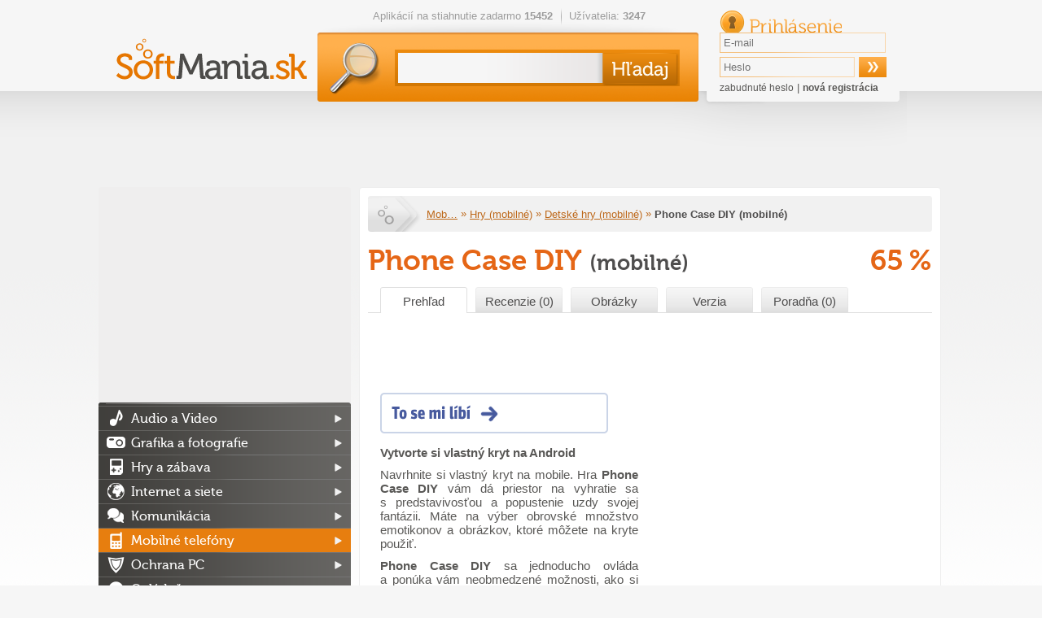

--- FILE ---
content_type: text/html; charset=utf-8
request_url: https://softmania.sk/mobilne-detske/phone-case-diy-mobilni
body_size: 18053
content:
<!DOCTYPE html><html>
    <head>
        <!--[if lt IE 9]>
            <meta http-equiv="X-UA-Compatible" content="chrome=1">
        <![endif]-->
        <meta charset="UTF-8">
<meta http-equiv="Content-Type" content="text/html; charset=UTF-8" >
<meta name="description" content="Navrhnite si vlastný kryt na mobile. Hra Phone Case DIY vám dá priestor na vyhratie sa s&amp;nbsp;predstavivosťou a&amp;nbsp;popustenie uzdy svojej fantázii. Máte na..." ><title>Stiahnuť Phone Case DIY (mobilné) free download - softmania.sk</title>        <script>
  (function(i,s,o,g,r,a,m){i['GoogleAnalyticsObject']=r;i[r]=i[r]||function(){
  (i[r].q=i[r].q||[]).push(arguments)},i[r].l=1*new Date();a=s.createElement(o),
  m=s.getElementsByTagName(o)[0];a.async=1;a.src=g;m.parentNode.insertBefore(a,m)
  })(window,document,'script','//www.google-analytics.com/analytics.js','ga');

  ga('create', 'UA-27867335-3', 'auto');
  ga('send', 'pageview');
  var _gaq = new Array();
</script>		   <meta property="og:title" content="Phone Case DIY (mobilné) - softmania.sk" />
<meta property="og:type" content="website" />
<meta property="og:url" content="https://softmania.sk/mobilne-detske/phone-case-diy-mobilni" />
<meta property="og:image" content="https://softmania.sk/data/softmania.sk/appimages/54/54504.jpg" />
<link rel="image_src"  href="https://softmania.sk/data/softmania.sk/appimages/54/54504.jpg" />
<meta property="og:description" content="Navrhnite si vlastný kryt na mobile. Hra Phone Case DIY vám dá priestor na vyhratie sa s predstavivosťou a popustenie uzdy svojej fantázii. Máte na výber obrovské množstvo emotikonov a obrázkov, ktoré môžete na kryte použiť.

Phone Case DIY sa&hellip;" />
                <link rel="icon" type="image/png" href="/softmania.sk/images/favicon.png" />
        <link rel="alternate" type="application/rss+xml" href="https://softmania.sk/rss/cms.xml" />
        <link rel="previewimage" href="https://softmania.sk/data/softmania.sk/appimages/54/m_54504.jpg" />
        <link rel="stylesheet" href="/softmania.sk/css/jquery-ui-1.8.16.custom.css" type="text/css" media="screen" />
        <link rel="stylesheet" href="/softmania.sk/js/fancybox/jquery.fancybox-1.3.4.css" type="text/css" media="screen" />
        <script type="text/javascript">window.gdprAppliesGlobally=true;(function(){function n(e){if(!window.frames[e]){if(document.body&&document.body.firstChild){var t=document.body;var r=document.createElement("iframe");r.style.display="none";r.name=e;r.title=e;t.insertBefore(r,t.firstChild)}else{setTimeout(function(){n(e)},5)}}}function e(r,a,o,s,c){function e(e,t,r,n){if(typeof r!=="function"){return}if(!window[a]){window[a]=[]}var i=false;if(c){i=c(e,n,r)}if(!i){window[a].push({command:e,version:t,callback:r,parameter:n})}}e.stub=true;e.stubVersion=2;function t(n){if(!window[r]||window[r].stub!==true){return}if(!n.data){return}var i=typeof n.data==="string";var e;try{e=i?JSON.parse(n.data):n.data}catch(t){return}if(e[o]){var a=e[o];window[r](a.command,a.version,function(e,t){var r={};r[s]={returnValue:e,success:t,callId:a.callId};n.source.postMessage(i?JSON.stringify(r):r,"*")},a.parameter)}}if(typeof window[r]!=="function"){window[r]=e;if(window.addEventListener){window.addEventListener("message",t,false)}else{window.attachEvent("onmessage",t)}}}e("__uspapi","__uspapiBuffer","__uspapiCall","__uspapiReturn");n("__uspapiLocator");e("__tcfapi","__tcfapiBuffer","__tcfapiCall","__tcfapiReturn");n("__tcfapiLocator");(function(e){var t=document.createElement("link");t.rel="preconnect";t.as="script";var r=document.createElement("link");r.rel="dns-prefetch";r.as="script";var n=document.createElement("link");n.rel="preload";n.as="script";var i=document.createElement("script");i.id="spcloader";i.type="text/javascript";i["async"]=true;i.charset="utf-8";var a="https://sdk.privacy-center.org/"+e+"/loader.js?target="+document.location.hostname;if(window.didomiConfig&&window.didomiConfig.user){var o=window.didomiConfig.user;var s=o.country;var c=o.region;if(s){a=a+"&country="+s;if(c){a=a+"&region="+c}}}t.href="https://sdk.privacy-center.org/";r.href="https://sdk.privacy-center.org/";n.href=a;i.src=a;var d=document.getElementsByTagName("script")[0];d.parentNode.insertBefore(t,d);d.parentNode.insertBefore(r,d);d.parentNode.insertBefore(n,d);d.parentNode.insertBefore(i,d)})("9a8e2159-3781-4da1-9590-fbf86806f86e")})();</script>
        <link rel="stylesheet" href="/css/poll.css" type="text/css" media="screen" />
        <link rel="stylesheet" href="/softmania.sk/css/styles.css?v=44" type="text/css" media="screen" />
                <!--[if IE 9]>
          <link href="/softmania.sk/css/ie9.css" rel="stylesheet" type="text/css" />
        <![endif]-->
        <!--[if IE 8]>
          <script type='text/javascript' src='/softmania.sk/js/html5.js'></script>
          <link href="/softmania.sk/css/ie8.css" rel="stylesheet" type="text/css" />
        <![endif]-->
        <!--[if IE 7]>
          <script type='text/javascript' src='/softmania.sk/js/html5.js'></script>
          <link href="/softmania.sk/css/ie7.css" rel="stylesheet" type="text/css" />
        <![endif]-->
        <!--[if IE 6]>
          <script type='text/javascript' src='/softmania.sk/js/html5.js'></script>
          <link href="/softmania.sk/css/ie7.css" rel="stylesheet" type="text/css" />
        <![endif]-->
                
        <meta http-equiv="content-language" content="cs">
        <meta name="referrer" content="always">
        <link rel="icon" type="image/vnd.microsoft.icon" href="/softmania.sk/images/favicon.ico" />
        <script type="text/javascript" src="/min/?b=softmania.sk/js&amp;f=jquery-1.7.min.js,jquery-ui-1.8.16.custom.min.js,jquery.placeholder.min.js,fancybox/jquery.fancybox-1.3.4.js,fancybox/jquery.mousewheel-3.0.4.pack.js,jquery.scrollto-min.js,scripts.js"></script>
        <script type="text/javascript" src="/js/jquery.cookies.2.2.0.min.js"></script>
        <script type="text/javascript" src="https://apis.google.com/js/plusone.js">{lang: 'cs'}</script>
                        <script type="text/javascript">(function(d, s, id) {
           var js, fjs = d.getElementsByTagName(s)[0];
           if (d.getElementById(id)) return;
           js = d.createElement(s); js.id = id;
           js.src = "//connect.facebook.net/cs_CZ/all.js#xfbml=1";
           fjs.parentNode.insertBefore(js, fjs);
         }(document, 'script', 'facebook-jssdk'));
			function fbs_click() {
				//_gaq.push(['_trackSocial', 'facebook', 'share', window.location.href]);
        ga('send', 'social', 'facebook', 'like', window.location.href);
				u=location.href;t=document.title;window.open('https://www.facebook.com/sharer.php?u='+encodeURIComponent(u)+'&amp;t='+encodeURIComponent(t),'sharer','toolbar=0,status=0,width=626,height=436');
				return false;
			}
        </script>

        <div id="reklama" style="height: 2px; width: 2px; position: absolute; top:-2000px; z-index: -10;"></div>

        <!-- CHECK IF ADBLOCK IS TURN ON -->
        <script type="text/javascript">
            window.onload = function() {
                setTimeout(function() {
                    var reklama = document.getElementById('reklama');
                    var state;
                    if (reklama.clientHeight == 0) {
                        state = 'zablokována';
                    }
                    else {
                        state = 'povolena';
                    }
                    // Odeslání dat do Google Analytics
                    ga('send', 'event', 'Adblock', 'reklama ' + state, {'nonInteraction': true});
                }, 1000);
            }
        </script>
        <!-- END CHECK IF ADBLOCK IS TURN ON -->

                <script type="text/javascript">
            $(document).ready(function(){
                $(document).on("click", "#favoriteA", function(e) {
                    e.preventDefault();
                    $('#favorite').load($(this).attr("href"));
                });
            });
        </script>
                <script type="text/javascript">
            $(document).ready(function(){   
					 try{
            FB.Event.subscribe('edge.create', function(targetUrl) {
              //_gaq.push(['_trackSocial', 'facebook', 'like', decodeURIComponent(targetUrl)]);
              ga('send', 'social', 'facebook', 'like', targetUrl);
            });
            FB.Event.subscribe('edge.remove', function(targetUrl) {
              //_gaq.push(['_trackSocial', 'facebook', 'unlike', decodeURIComponent(targetUrl)]);
              ga('send', 'social', 'facebook', 'unlike', targetUrl);
            });
            FB.Event.subscribe('message.send', function(targetUrl) {
              //_gaq.push(['_trackSocial', 'facebook', 'send', decodeURIComponent(targetUrl)]);
              ga('send', 'social', 'facebook', 'send', targetUrl);
            });
            FB.Event.subscribe('comment.create',function(targetUrl) {
              //_gaq.push(['_trackSocial','Facebook','createComment',decodeURIComponent(targetUrl)]);
              ga('send', 'social', 'facebook', 'createComment', targetUrl);
            });
            FB.Event.subscribe('comment.remove',function(targetUrl) {
              //_gaq.push(['_trackSocial','Facebook','removeComment',decodeURIComponent(targetUrl)]);
              ga('send', 'social', 'facebook', 'removeComment', targetUrl);
            });
          }catch(err){
            //console.log(err.message);
          }
                $("#search_query").autocomplete({
                  "source" : "/ajax/items/index/propose",
                  "minLength" : 2,
                  'position': {offset: "0px 0px"},
                  select: function(event, ui) {
                      ui.item.value = ui.item.value.replace('<strong>', '').replace('</strong>', '').replace('<i>','').replace('</i>','').replace(/<span .*<\/span>/i,"").replace(/<img [^>]*>/i,"");
                      $('#search_query').val(ui.item.value);
                      // zaznamename ze byla vybrana polozka kliknutim na naseptavac
                      $("#search_btSend").after('<input type="hidden" name="selectmanualy" value="true" />');
							 ga('send', 'event', 'naseptavac', ''+ui.item.value+'', {'nonInteraction': 1});                      $('#form_search').submit();
                  },
                  focus: function(event, ui) {
                      ui.item.value = ui.item.value.replace('<strong>', '').replace('</strong>', '').replace('<i>','').replace('</i>','').replace(/<span .*<\/span>/i,"").replace(/<img [^>]*>/i,"");
                      $('#search_query').val(ui.item.value);
                  }                  
                }).data("autocomplete")._renderItem = function (ul, item) { 
                    return $("<li></li>") 
                        .data("item.autocomplete", item) 
                        .append($("<a></a>").html(item.label)) 
                        .appendTo(ul); 
                };
                
                //hledani prazdneho retezce
                $("#search_btSend").click(function(){
                    if($("#search_query").val() == "") {
                        alert("Zadajte prosím hľadaný výraz.");
                        return false;
                    }
                });
                
                $('input[placeholder], textarea[placeholder]').placeholder();

                //pocatecni zobrazeni
                itemId = $(".switch a.active").attr("id").split("_");
                $("#"+itemId[0]+" [id^='"+itemId[0]+"_content_']").hide(); // skryjem vse
                $("#"+itemId[0]+"_content_"+itemId[2]+"").show(); // zobrazime aktivni
                
                //prepinani danych prvku
                $(".switch a").click(function(){
                     // prvni pole identifikuje prepinaci blok, druhy zda je to prepinac nebo obsah a treti jednotlivy prvky
                    itemId = $(this).attr("id").split("_");
    
                    $("#"+itemId[0]+" [id^='"+itemId[0]+"_content_']").hide(); // skryjem
                    $("#"+itemId[0]+"_switch a").removeClass("active"); // zrusime zvirazneni
                    $(this).addClass("active");
                    $("#"+itemId[0]+"_content_"+itemId[2]+"").show();
                    return false;
                });
                
                //velke klikaci
                $("#mostDwn > .content > ul > li").hover(function(){
                    $(this).css("cursor", "pointer");
                },
                function(){
                    $(this).css("cursor", "auto");
                });
                $("#mostDwn > .content > ul > li").click(function(){
                    location.href=$(this).children("a").attr("href");
                });
            });
        </script>
        <!-- code -->            </head>
  <body>

      <div id="bb_pageWrap"> <!-- sem se napojí header obrázek brandingu (prolink defaultně schováme) -->

              <div id="bb_underProlinkWrap"> <!-- header obrázek brandingu, pokud by měl být vidět i prolink
                                           (který defaultně schováváme, pokud přiteče branding) -->
                  <!-- BBAdvert - iBILLBOARD - (disabled) - leaderTop  -->
 <!-- dáme nad samotnou stránku, aby tvořil případné odsazení -->
                                        </div>
                      <div id="bb_brandingWrap"> <!-- wrapper, který je přes celou šířku -->
                          <div id="bb_mainPageBody"> <!-- wrapper stránky, když přiteče branding tak se zúží (defaultně na 1000px) -->
                              

                              <a id="Nahoru"></a>

  <div id="body">
  <div class="cleaner"></div>
  <div id="container">
  <header>
          <h2><a href="/"><img src="/softmania.sk/images/top-logo.png" alt="softmania.sk" /></a></h2>
      
    <div class="left">
      <ul class="info">
       <li>Aplikácií na stiahnutie zadarmo <strong>15452</strong></li>
       <li>Užívatelia: <strong>3247</strong></li>
      </ul>
      <form id="form_search" action="/hladaj" method="get">
        <div>
          <input id="search_query" type="text" name="search_query" value="" />
          <input id="search_btSend" type="submit" name="" value="&nbsp;" />
        </div>
      </form>
    </div>
    
    <form id="form_login" action="" method="post">
       <div>
         <h2>Prihlásenie</h2> 
         <input type="text" name="email" value="" placeholder="E-mail" />
         <input type="password" name="password" value="" placeholder="Heslo"  />
         <input type="submit" name="login" value="&nbsp;" />
         <input id="check" type="hidden" value="login" name="check" />
         <p>
           <a href="/zabudnute-heslo">zabudnuté heslo</a> |
           <a href="/registracia" class="registration">nová registrácia</a>
         </p>
       </div>
     </form>  </header>
  
  <div class="advert advert-indextop "><div style="text-align: center">
<script async src="//pagead2.googlesyndication.com/pagead/js/adsbygoogle.js"></script>
<!-- Softmania.sk - horní leader - 970x90 -->
<ins class="adsbygoogle"
     style="display:inline-block;width:970px;height:90px"
     data-ad-client="ca-pub-7130756538890585"
     data-ad-slot="4581888562"></ins>
<script>
(adsbygoogle = window.adsbygoogle || []).push({});
</script>

</div></div>  <div class="containerMainContent" style="display: flex;min-height: 1449px;flex-direction: row-reverse;">
  <section id="content" >
    <script type="text/javascript">
    var detailApp_baseHash = 'prehlad';
    var detailApp_imageHash = 'obrazky';
</script>

<script type="text/javascript" src="/js/appdetail.js?v=2"></script>
<script src="/js/Hyphenator.js" type="text/javascript"></script>


<div class="detail">
	<header class="item" >
		<p class="breadcrumb">
			<a class="homelink" href="/">Softmania.sk</a>
			<a href="/mobilne-telefony" title="Mobilné telefóny" >Mob&hellip;</a>				&raquo;  
			<a href="/mobilne-hry" title="Hry (mobilné)">Hry (mobilné)</a>				&raquo;  
			<a href="/mobilne-detske" title="Detské hry (mobilné)">Detské hry (mobilné)</a>				&raquo;  
						<strong>Phone Case DIY (mobilné)</strong>
					</p>

				
		
        		<h1>Phone Case DIY <span class="mobilesufix"> (mobilné)</span></h1>
		<p>65&thinsp;%</p>
	</header>


    <nav class="sections itemswitch" id="contentitemwitch">
        <ul>
            <li><a href="/mobilne-detske/phone-case-diy-mobilni#prehlad"
                   data-blockhash="prehlad"
                   data-title="Stiahnuť Phone Case DIY (mobilné) free download - softmania.sk">
                    Prehľad                </a>
            </li>
            <li><a href="/mobilne-detske/phone-case-diy-mobilni#recenzie"
                   data-blockhash="recenzie"
                   data-title="Phone Case DIY (mobilné) - recenzie">
                    Recenzie (0)                </a>
            </li>
            <li><a href="/mobilne-detske/phone-case-diy-mobilni#obrazky"
                   data-blockhash="obrazky"
                   data-title="Phone Case DIY (mobilné) - obrázky">
                    Obrázky
                </a>
            </li>
            <li><a href="/mobilne-detske/phone-case-diy-mobilni#verzie"
                   data-blockhash="verzie"
                   data-title="Phone Case DIY (mobilné) - verzie">
                    Verzia                </a>
            </li>
            <li><a href="/mobilne-detske/phone-case-diy-mobilni#poradna"
                   data-blockhash="poradna"
                   data-title="Phone Case DIY (mobilné) - poradna">
                    Poradňa (0)
                </a>
            </li>
        </ul>
		<div style="border-top: 1px solid #dedede; padding-top: 15px;" >
			<div class="advert advert-item-top-other "><script async src="//pagead2.googlesyndication.com/pagead/js/adsbygoogle.js"></script>
<!-- Softmania.sk - aplikace pod menu - 663x80 -->
<ins class="adsbygoogle"
     style="display:inline-block;width:663px;height:80px"
     data-ad-client="ca-pub-7130756538890585"
     data-ad-slot="6058621767"></ins>
<script>
(adsbygoogle = window.adsbygoogle || []).push({});
</script>
</div>		</div>
	</nav>
    <div class="content contentitemdetail" id="prehlad"
         data-switchid="contentitemwitch"
         data-defaultsubid="prehlad-diskuze1"
         itemscope
         itemtype="https://schema.org/SoftwareApplication">
		<meta itemprop="name" content="Phone Case DIY (mobilné)" >
		<meta itemprop="url" content="https://softmania.sk/mobilne-detske/phone-case-diy-mobilni" >
		<meta itemprop="datePublished" content="2021-01-24" >
		<meta itemprop="dateModified" content="2021-01-22" >
				<meta itemprop="applicationCategory" content=”GameApplication">
		<meta itemprop="interactionCount" content=”UserDownloads:494">
		

   <div class="about">
		<div class="advert advert-item-top-preview "><div style="text-align: left;  padding-top: 14px;"> 

<script async src="//pagead2.googlesyndication.com/pagead/js/adsbygoogle.js"></script>
<!-- Softmania.sk - u aplikace - 336x280 -->
<ins class="adsbygoogle"
     style="display:inline-block;width:336px;height:280px"
     data-ad-client="ca-pub-7130756538890585"
     data-ad-slot="2965554567"></ins>
<script>
(adsbygoogle = window.adsbygoogle || []).push({});
</script>


</div></div>
		<aside>
			
			<div class="info">
				<h3>Súhrnné informácie</h3>
				<dl>
					<dt>Licencia:</dt>
					<dd>Zadarmo</dd>
					<dt>Autor:</dt>
					<dd itemprop="author" itemscope itemtype="https://schema.org/Organization"><span itemprop="name">Crazy Labs by TabTale</span></dd>
					<dt>Potreba inštalácie:</dt>
					<dd>áno</dd>
					<dt>Operačný systém:</dt>
					<dd itemprop="operatingSystem">android</dd>
					<dt>Publikované:</dt>
					<dd>24.1.2021</dd>
					<dt>Poslední aktualizace:</dt>
					<dd>22.1.2021</dd>
					<dt>Počet stiahnutí:</dt>
					<dd>494</dd>
					<dt>Zaradené v kategóriách:</dt>
					<dd><a href="/mobilne-detske">Detské hry (mobilné)</a>, <a href="/simulatory-mobilne">Simulátory (mobilné)</a></dd>
				</dl>
			</div>
			</aside>


      <div style="margin: 0px 0px 15px 0px;"><style>div.fbBtLike3{display: block; width: 136px; height: 33px; background: transparent url("/softmania.sk/images/facebook/btn4b.png") left top no-repeat; padding: 17px 0px 0px 150px;}</style><div class="fbBtLike3" ><div class="fb-like" data-href="https://softmania.sk/mobilne-detske/phone-case-diy-mobilni" data-send="false" data-layout="button_count" data-width="320" data-show-faces="false" data-font="arial"></div></div></div>
      <p class="strong summary">Vytvorte si vlastný kryt na Android</p>
      <div class="hyphenate text" lang="sk" itemprop="description"><p>Navrhnite si vlastný kryt na mobile. Hra <strong>Phone Case DIY</strong> vám dá priestor na vyhratie sa s&nbsp;predstavivosťou a&nbsp;popustenie uzdy svojej fantázii. Máte na výber obrovské množstvo emotikonov a&nbsp;obrázkov, ktoré môžete na kryte použiť.</p>

<p><strong>Phone Case DIY</strong> sa jednoducho ovláda a&nbsp;ponúka vám neobmedzené možnosti, ako si kryt vyfarbiť. Ak hľadáte oddychovku, ste na správnom mieste. Je ale pravda, že hra sa viac hodí pre malé hráčky než hráčov.</p></div><table id="itemPreviewGalery"><tr><td class="col0"><img itemprop="image" data-position="0" src="/data/softmania.sk/appimages/54/m_54504.jpg" alt="Phone Case DIY (mobilné)" title="Phone Case DIY (mobilné)" /></td><td class="col1" ><img itemprop="screenshot" data-position="1" src="/data/softmania.sk/appimages/54/m_54504_28795.jpg" alt="Kryt" title="Kryt" /></td></tr></table>
         <h3>Hlavné funkcie a vlastnosti:</h3>
           <ul itemprop="featureList"><li>Oddychová hra</li>
<li>Navrhnite si kryt</li>
<li>Neobmedzené možnosti</li>

           </ul>
   </div>

   <div class="cleaner"></div>
   <div class="col-12 adsense">
        
    </div>
        <section class="box versions" style="margin-bottom: 10px;">
     <header>
      <h3>Verzia</h3>
     </header>
       <ul>
         <li>
            <a href="/mobilne-detske/phone-case-diy-mobilni/download" class="item">
               <span class="bgimage"> </span>
               <span  style="float: right; margin: 0px; color: #4E4F51;" >zadarmo<img style="margin: 0px -10px 0px 10px;" src="/images/icon_android.png"  /><span class="qrcode"><img alt="QR Code: https://softmania.sk/mobilne-detske/phone-case-diy-mobilni/download?utm_source=QR&utm_medium=Mob&utm_campaign=Mobil" src="/data/softmania.sk/qrcode/00661332b9ae1523029064fb3c453ab81b925bf4.png"  /></span></span >
               <span style="display: block; height: 32px; padding: 15px 0px 20px 0px;" >Phone Case DIY (mobilné) - Android</span>
            </a>
        </li>
       </ul>
   </section>
	<div class="cleaner"></div>
        
<section class="box tipGames clear" >
	<header>
		<h2>Odporúčame</h2>
	</header>
	<div>
		<div class="largetipgame" ><a href="/top/world-of-warships" target="_blank" ><img src="https://mujsoubor.cz/data/mujsoubor.cz/uploadfiles/wow-wide2.jpg" title="World of Warships"><span>World of Warships</span></a></div><div class="largetipgame" ><a href="/top/metin-2" target="_blank" ><img src="https://mujsoubor.cz/data/mujsoubor.cz/uploadfiles/metin2-wide2.png" title="Metin 2"><span>Metin 2</span></a></div>
	</div>
</section>
<div class="cleaner"></div>
      <div class="cleaner"></div>

      <section class="box tags" id="boxtags">
       <header>
        <h3>Značky</h3>
       </header>
       <div>
        <p><a href="/tag/detske-hry" class="tag_t1" >Detské hry</a>, <a href="/tag/hry-pre-android-telefony-a-tablety" class="tag_t1" >Hry pre Android telefóny a tablety</a>, <a href="/tag/detske-hry-na-tablet-a-mobil" class="tag_t1" >Detské hry na tablet a mobil</a></p>
       </div>
      </section>
   <div class="cleaner"></div>

   <section class="box alternatives">
     <header>
      <h3>Podobné programy na stiahnutie</h3>
     </header>
       <table class="similar3Block items" ><tr>

   <td>
   	<a href="/mobilne-detske/the-fresh-heads-a-lidl-gulockova-hra-mobilni">
   		<p class="stars">
	         <span class="active" ></span><span class="active" ></span><span class="active" ></span><span class="active" ></span><span  ></span>
	      </p>
      	<span><img src="/data/softmania.sk/appimages/54/m_54606.jpg" alt="The Fresh Heads – Lidl guľôčková hra (mobilné)" alt="The Fresh Heads – Lidl guľôčková hra (mobilné)" /></span>
      	<h4 title="Pohybujte zariadením a dostaňte guličky z bludiska" >The Fresh Heads – Lidl guľôčková hra (mobilné)</h4>
      </a>
   </td>
      
   <td>
   	<a href="/mobilne-detske/animal-crossing-pocket-camp-mobilne">
   		<p class="stars">
	         <span class="active" ></span><span class="active" ></span><span class="active" ></span><span class="active" ></span><span  ></span>
	      </p>
      	<span><img src="/data/softmania.sk/appimages/54/m_54421.jpg" alt="Animal Crossing: Pocket Camp (mobilné)" alt="Animal Crossing: Pocket Camp (mobilné)" /></span>
      	<h4 title="Pomôžte maličkým postavičkám v živote v kempe" >Animal Crossing: Pocket Camp (mobilné)</h4>
      </a>
   </td>
      
   <td>
   	<a href="/mobilne-detske/rescue-jerry-mobilni">
   		<p class="stars">
	         <span class="active" ></span><span class="active" ></span><span class="active" ></span><span  ></span><span  ></span>
	      </p>
      	<span><img src="/data/softmania.sk/appimages/54/m_54856.jpg" alt="Rescue Jerry (mobilné)" alt="Rescue Jerry (mobilné)" /></span>
      	<h4 title="Jerry a Tom – nerozlučná dvojica v zábavnej hre" >Rescue Jerry (mobilné)</h4>
      </a>
   </td>
      </tr>
<tr>

   <td>
   	<a href="/mobilne-detske/dot-to-dot-to-coloring-mobilni">
   		<p class="stars">
	         <span class="active" ></span><span class="active" ></span><span class="active" ></span><span class="active" ></span><span  ></span>
	      </p>
      	<span><img src="/data/softmania.sk/appimages/52/m_52867.jpg" alt="Dot to Dot to Coloring (mobilné)" alt="Dot to Dot to Coloring (mobilné)" /></span>
      	<h4 title="Vytváranie obrázkov pre celú rodinu" >Dot to Dot to Coloring (mobilné)</h4>
      </a>
   </td>
      
   <td>
   	<a href="/mobilne-detske/moy-mobilni">
   		<p class="stars">
	         <span class="active" ></span><span class="active" ></span><span class="active" ></span><span  ></span><span  ></span>
	      </p>
      	<span><img src="/data/softmania.sk/appimages/48/m_48086.jpg" alt="Moy (mobilné)" alt="Moy (mobilné)" /></span>
      	<h4 title="Hovoriaci virtuálny maznáčik" >Moy (mobilné)</h4>
      </a>
   </td>
      
   <td>
   	<a href="/mobilne-detske/unicorn-a-color-mobilni">
   		<p class="stars">
	         <span class="active" ></span><span class="active" ></span><span class="active" ></span><span  ></span><span  ></span>
	      </p>
      	<span><img src="/data/softmania.sk/appimages/52/m_52937.jpg" alt="UNICORN – Color (mobilné)" alt="UNICORN – Color (mobilné)" /></span>
      	<h4 title="Pixelové maľovanky" >UNICORN – Color (mobilné)</h4>
      </a>
   </td>
      </tr>
</table>
   </section>

   <div class="cleaner"></div>
        <section class="box comments" id="paginatecomments">
     <header>
      <h3>Diskusia</h3>
     </header>
<div class="commentsBlock"></div><nav class="paginator" id="commentsBlockSwitch" data-itemid="54504" ><a href="javascript:void(0);" class="novy-prispevek">&nbsp;</a><div><!-- predchozi -->

  <span class="arrow left" >&nbsp;</span>

<!-- jednotlive stranky -->
<span class="pages">
          <a class="active" data-blockhash="prehlad-diskuze1" data-prev="" data-next="" data-page="1" href="#prehlad-diskuze1">1</a>
    </span>

<!-- dalsi -->
  <span class="arrow right">&nbsp;</span>


</div></nav>
     <form action="" method="post" class="new_comment">
       <div>
         <table>
           <tbody>
           <tr><td></td><td><span id="reakce"></span></td></tr>
             <tr>
               <th>Meno:</th>
               <td>
<input type="text" name="name" id="name" value=""> 
<input type="text" name="email" id="email" value="" style="display: none;"></td>
             </tr>
             <tr>
               <th>Email:</th>
               <td>
<input type="text" name="emailanonym" id="emailanonym" value=""></td>
			 </tr>
			 <tr id="formtits">
               <th>Opište znaky opačně &thinsp;a&thinsp;f&thinsp;f&thinsp;d&thinsp;8&thinsp;7&thinsp;&thinsp;:</th>
               <td>
<input type="text" name="tits" id="tits" value=""> <dt id="tits2-label">&#160;</dt>
<dd id="tits2-element">
<input type="hidden" name="tits2" value="05c7c7f0e73d928d495185eadf3760804c7efffc" id="tits2"></dd></td>
             </tr>
             <tr>
               <th>Odkaz :</th>
               <td>
<textarea name="message" id="message" cols="80" rows="5"></textarea></td>
             </tr>
             <tr>
               <td></td>
               <td>
<input type="submit" name="btCommSubmit" id="btCommSubmit" value=""><input type="hidden" id="commentformparentid" name="parentid" value="" /></td>
             </tr>
           </tbody>
         </table>
       </div>
     </form>
  </section>		<span itemprop="review" itemscope itemtype="https://schema.org/Review" >
			<meta itemprop="author" content="Softmania.sk" >
			<span itemprop="reviewRating" itemscope itemtype="https://schema.org/Rating" >
				<meta itemprop="bestRating" content="100" >
				<meta itemprop="worstRating" content="0" >
				<meta itemprop="ratingValue" content="65" >
			</span>
		</span>
			</div><!-- prehled -->

    <div class="content contentitemreviews" id="recenzie" data-defaultsubid="recenzie-1" data-switchid="contentitemwitch"contentitemwitch">
        <script type="text/javascript">
	var rating = 0;
	//===============================================================================================
	function updateStars(value){
		if(value > 20){
			$("#rastar1").attr("src", "/softmania.sk/images/content/stars/star-gold.png").attr("alt", "gold star");
		} else {
			$("#rastar1").attr("src", "/softmania.sk/images/content/stars/star-gray.png").attr("alt", "gray star");
		}
		if(value > 40){
			$("#rastar2").attr("src", "/softmania.sk/images/content/stars/star-gold.png").attr("alt", "gold star");
		} else {
			$("#rastar2").attr("src", "/softmania.sk/images/content/stars/star-gray.png").attr("alt", "gray star");
		}
		if(value > 60){
			$("#rastar3").attr("src", "/softmania.sk/images/content/stars/star-gold.png").attr("alt", "gold star");
		} else {
			$("#rastar3").attr("src", "/softmania.sk/images/content/stars/star-gray.png").attr("alt", "gray star");
		}
		if(value > 75){
			$("#rastar4").attr("src", "/softmania.sk/images/content/stars/star-gold.png").attr("alt", "gold star");
		} else {
			$("#rastar4").attr("src", "/softmania.sk/images/content/stars/star-gray.png").attr("alt", "gray star");
		}
		if(value > 90){
			$("#rastar5").attr("src", "/softmania.sk/images/content/stars/star-gold.png").attr("alt", "gold star");
		} else {
			$("#rastar5").attr("src", "/softmania.sk/images/content/stars/star-gray.png").attr("alt", "gray star");
		}
	}
	//===============================================================================================
	$(document).ready(function(){
		rating = $("#rating").val() * 1;
		//-------------------------------------
		//zobrazeni hvezd za inputem
		$("#rating").after('<span id="rating_stars" >'+
			'<img src="/softmania.sk/images/content/stars/star-gray.png" alt="gray star" id="rastar1" />'+
			'<img src="/softmania.sk/images/content/stars/star-gray.png" alt="gray star" id="rastar2" />'+
			'<img src="/softmania.sk/images/content/stars/star-gray.png" alt="gray star" id="rastar3" />'+
			'<img src="/softmania.sk/images/content/stars/star-gray.png" alt="gray star" id="rastar4" />'+
			'<img src="/softmania.sk/images/content/stars/star-gray.png" alt="gray star" id="rastar5" />'+
			'</span>');
		updateStars(rating);
      //-------------------------------------  
		//pri kliknuti na hvezdu
		$("#rating_stars img").click(function(){
			var id = $(this).attr("id");
			if(id == "rastar1") rating = 25;
			if(id == "rastar2") rating = 45;
			if(id == "rastar3") rating = 65;
			if(id == "rastar4") rating = 80;
			if(id == "rastar5") rating = 95;
            
			$("#rating").val(rating);
			updateStars(rating);
		});
		//------------------------------------------
		//hover efekt na hvezde
		$("#rating_stars img").mouseover(function(){
			var id = $(this).attr("id");
			if(id == "rastar1") ratingHover = 25;
			if(id == "rastar2") ratingHover = 45;
			if(id == "rastar3") ratingHover = 65;
			if(id == "rastar4") ratingHover = 80;
			if(id == "rastar5") ratingHover = 95;

			updateStars(ratingHover);
		});
		$("#rating_stars img").mouseout(function(){
			updateStars(rating);
		});
        
		//---------------------------------------
		//skriti inputu
		$("#rating").hide();
      //------------------------------------- 
	});
	//===============================================================================================
</script>
<section class="box reviews">
     <header>
      <h3>Recenzie</h3>
     </header>
<div class="commentsBlock">
</div>

     <nav class="paginator" id="reviewBlockSwitch" >
     <!-- predchozi -->
<div>
            <span class="arrow left" >&nbsp;</span>
    
    <!-- jednotlive stranky -->
    <span class="pages">
        strana:
            </span>

    <!-- dalsi -->
            <span class="arrow right">&nbsp;</span>
    </div>

     </nav>
<form enctype="application/x-www-form-urlencoded" class="new_review" method="post" action="/mobilne-detske/phone-case-diy-mobilni#recenzie"><table>
<tr><th id="parentid-label">&#160;</th>
<td>
<input type="hidden" name="parentid" value="" id="parentid"></td></tr>
<tr><th id="name-label"><label for="name" class="required">Meno</label></th>
<td>
<input type="text" name="name" id="name" value=""></td></tr>
<tr><th id="email-label">&#160;</th>
<td>
<input type="text" name="email" id="email" value="" style="display: none;"></td></tr>
<tr><th id="rating-label"><label for="rating" class="required">Hodnotenie</label></th>
<td>
<input type="text" name="rating" id="rating" value=""></td></tr>
<tr><th id="messagep-label"><label for="messagep" class="required">Pre (každá položka na nový riadok)</label></th>
<td>
<textarea name="messagep" id="messagep" cols="80" rows="30"></textarea></td></tr>
<tr><th id="messagen-label"><label for="messagen" class="required">Proti (každá položka na nový riadok)</label></th>
<td>
<textarea name="messagen" id="messagen" cols="80" rows="30"></textarea></td></tr>
<tr><th id="message-label"><label for="message" class="required">Zhrnutie</label></th>
<td>
<textarea name="message" id="message" cols="80" rows="30"></textarea></td></tr>
<tr><th id="btReviewSubmit-label">&#160;</th>
<td>
<input type="submit" name="btReviewSubmit" id="btReviewSubmit" value="" class="submit"></td></tr></table></form></section>    </div><!-- recenze -->


    <div class="content contentitemimages" id="obrazky" data-switchid="contentitemwitch">
        
        <style>
        #tableimages {width: 590px; text-align: center;}
        #tableimages tr td {padding-bottom: 40px;}
    </style>
    <table id="tableimages" ><tr><td><a rel="appimages" title="Phone Case DIY (mobilné)" href="/data/softmania.sk/appimages/54/54504.jpg" ><img src="/data/softmania.sk/appimages/54/m_54504.jpg" alt="Phone Case DIY (mobilné)" title="Phone Case DIY (mobilné)" /></a><p>Phone Case DIY (mobilné)</p></td><td><a rel="appimages" title="Kryt" href="/data/softmania.sk/appimages/54/54504_28795.jpg" ><img src="/data/softmania.sk/appimages/54/m_54504_28795.jpg" alt="Kryt" title="Kryt Phone Case DIY (mobilné)" /></a><p>Kryt</p></td></tr><tr><td><a rel="appimages" title="Farbenie" href="/data/softmania.sk/appimages/54/54504_28796.jpg" ><img src="/data/softmania.sk/appimages/54/m_54504_28796.jpg" alt="Farbenie" title="Farbenie Phone Case DIY (mobilné)" /></a><p>Farbenie</p></td></tr>
    </table>
    <div style="clear: both;">&nbsp;</div>
        </div><!-- obrazky -->


    <div class="content contentitemversions" id="verzie" data-defaultsubid="verzie-standardni" data-switchid="contentitemwitch">
        
  <section id="versions" class="box versions">
   <header class="" id="versionsSectionSwitch">
      <h3><a  data-blockhash="verzie-standardne" data-versionblock="standardne" href="#verzie-standardne">Štandardné</a></h3>

   </header>
   <div class="">
   <ul data-switchid="versionsSectionSwitch" id="verzie-standardne" >
         <li>
          <a class="item" onclick="GASeznamSoftware();" href="/mobilne-detske/phone-case-diy-mobilni/download">
            
            <span class="bgimage"> </span> 
            <span  style="float: right; margin: 18px 30px 0px 0px; color: #4E4F51;" ></span >
            <span style="display: block; height: 32px; padding: 18px 0px 0px 20px;" >Phone Case DIY (mobilné) - Android</span>     
          </a>
        </li>
       </ul>

   </div>
  </section>    
            </div><!-- verze -->


    <div class="content contentitemforum" id="poradna" data-switchid="contentitemwitch">
				<div class="itemplayforumnav">
			<a href="/poradna">Poradňa</a> &raquo;
			<a href="/poradna/mobilne-telefony">Mobilné telefóny</a> &raquo;
			<a href="/poradna/phone-case-diy-mobilni">Phone Case DIY (mobilné)</a>
		</div>
				
       <section class="box comments forum">
         <div class="forumheaderlinks" ><a class="add" href="javascript:$.scrollTo($('#content_poradna section.box.comments.forum form'),200);" >Položiť novú otázku</a><a class="unsubscribe" href="javascript:alert('Ak chcete sledovať toto vlákno, musíte sa prihlásiť.');">Sledovať toto vlákno</a></div>
          
<ul>
   </ul>
<script type="text/javascript" src="/witti/ckeditor/ckeditor.js"></script>
        <script>
            $(document).ready(function() {
                /*CKEDITOR.replace("forumFormContentTextarea",{
                    //language: "cs",
                    toolbar :
                    [
					    { 
					        name: "basicstyles", 
					        items : [ "Bold","Italic","Underline","Strike","-" ] 
					    }
					],
                    height: 50,
                    width: 100
			    });*/
                CKEDITOR.replace("forumFormContentTextarea",{
                    language: "sk",
                    allowedContent: false,
                    ignoreEmptyParagraph: false,
                    toolbar :
                    [
                        
                        { name: "basicstyles", items : [ "Bold","Italic","Underline","Strike","-" ] },
                        { name: 'links', items : [ 'Link','Unlink'] },
                        { name: 'insert', items : [ 'Image', 'Iframe' ] },
                    ],
                    
                    entities: false,
                    enterMode: CKEDITOR.ENTER_BR,
                    shiftEnterMode: CKEDITOR.ENTER_BR,
                    removeDialogTabs: "image:advanced;image:Link;link:advanced;link:target;iframe:advanced;",
                    //uiColor: "#C6D2E2"
                });
            });
        </script>
        <style>
        div.jqte {
        border: 2px solid #C6D2E2;
        margin: 10px 0px;
        }
        </style>
     <form action="" method="post" class="formForim" onsubmit="$(this).hide();" >
       <div>
         <h3>Položiť otázku <span id="reakce"></span></h3>
         <table>
           <tbody>
             <tr>
               <th>Meno:</th>
               <td>
<input type="text" name="name" id="name" value=""> 
<input type="text" name="email" id="email" value="" style="display: none;"></td>
             </tr>
				 <tr id="formtits">
               <th>Opište znaky opačně &thinsp;b&thinsp;0&thinsp;e&thinsp;9&thinsp;5&thinsp;e&thinsp;&thinsp;:</th>
               <td>
<input type="text" name="tits" id="tits" value=""> <dt id="tits2-label">&#160;</dt>
<dd id="tits2-element">
<input type="hidden" name="tits2" value="4776a32a4da89c9a96004b7b4847fdc2424cc8b6" id="tits2"></dd></td>
             </tr>
             <tr class="tr_title">
               <th>Nadpis:</th>
               <td>
<input type="text" name="title" id="title" value="" class="charCounter"></td>
             </tr>
             <tr>
               <th>Text:</th>
               <td>
<textarea name="content" id="forumFormContentTextarea" cols="80" rows="5"></textarea></td>
             </tr>
             <tr>
               <td colspan="2">
<input type="submit" name="btCForumSubmit" id="btCForumSubmit" value="Vložiť:">
<input type="hidden" name="id" value="" id="id">
<input type="hidden" name="parent_id" value="" id="parent_id"></td>
             </tr>
           </tbody>
         </table>
       </div>
     </form>
  </section>	</div><!-- poradna -->

</div>  </section>

  <aside id="sidebar">
          <div>
        <script async src="https://pagead2.googlesyndication.com/pagead/js/adsbygoogle.js?client=ca-pub-7130756538890585"
                crossorigin="anonymous"></script>
        <!-- Softmania.sk - sitebar - responsive -->
        <ins class="adsbygoogle"
             style="display:block"
             data-ad-client="ca-pub-7130756538890585"
             data-ad-slot="1233716072"
             data-ad-format="auto"
             data-full-width-responsive="true"></ins>
        <script>
            (adsbygoogle = window.adsbygoogle || []).push({});
        </script>
    </div>
          <nav>
      <ul>
       <li class="category_audio-a-video"><a href="/audio-a-video">Audio a Video</a>
<ul>
<li class="category_prehravace"><a href="/prehravace">Prehrávače</a>
<li class="category_kodeky"><a href="/kodeky">Kodeky</a>
<li class="category_mp3-a-audio-nastroje"><a href="/mp3-a-audio-nastroje">MP3 a audio nástroje</a>
<li class="category_tvorba-a-uprava-hudby"><a href="/tvorba-a-uprava-hudby">Tvorba a úprava hudby</a>
<li class="category_uprava-a-strih-videa"><a href="/uprava-a-strih-videa">Úprava a strih videa</a>
<li class="category_ripovanie-a-prevod"><a href="/ripovanie-a-prevod">Ripovanie a prevod</a>
<li class="category_snimanie-obrazovky"><a href="/snimanie-obrazovky">Snímanie obrazovky</a>
<li class="category_ostatne-audio-a-video"><a href="/ostatne-audio-a-video">Ostatné</a>
</ul>
</li>
<li class="category_grafika-a-fotografie"><a href="/grafika-a-fotografie">Grafika a fotografie</a>
<ul>
<li class="category_3d-modelovanie-cad"><a href="/3d-modelovanie-cad">3D modelovanie a CAD</a>
<li class="category_animacie"><a href="/animacie">Animácie</a>
<li class="category_graficke-programy"><a href="/graficke-programy">Grafické programy</a>
<li class="category_fotoalbumy"><a href="/fotoalbumy">Fotoalbumy</a>
<li class="category_prehliadace-fotografii"><a href="/prehliadace-fotografii">Prehliadače fotografií</a>
<li class="category_uprava-fotografii"><a href="/uprava-fotografii">Úprava fotografií</a>
<li class="category_flash-nastroje"><a href="/flash-nastroje">Flash nástroje</a>
<li class="category_fonty-a-pisma"><a href="/fonty-a-pisma">Fonty a písma</a>
<li class="category_ocr"><a href="/ocr">OCR</a>
<li class="category_prevod-formatov"><a href="/prevod-formatov">Prevod formátov</a>
<li class="category_ostatne-grafika-a-fotografie"><a href="/ostatne-grafika-a-fotografie">Ostatné</a>
</ul>
</li>
<li class="category_hry-a-zabava"><a href="/hry-a-zabava">Hry a zábava</a>
<ul>
<li class="category_3d-hry"><a href="/3d-hry">3D hry</a>
<li class="category_adventury"><a href="/adventury">Adventúry</a>
<li class="category_akcne"><a href="/akcne">Akčné</a>
<li class="category_arkady"><a href="/arkady">Arkády</a>
<li class="category_casino-hry"><a href="/casino-hry">Casino hry</a>
<li class="category_detske"><a href="/detske">Detské</a>
<li class="category_flash-hry"><a href="/flash-hry">Flash hry</a>
<li class="category_karty"><a href="/karty">Karty</a>
<li class="category_multiplayerove-a-mmo"><a href="/multiplayerove-a-mmo">MMO hry</a>
<li class="category_plne-hry"><a href="/plne-hry">Plné hry</a>
<li class="category_pretekarske"><a href="/pretekarske">Pretekárske</a>
<li class="category_puzzle"><a href="/puzzle">Puzzle</a>
<li class="category_rpg"><a href="/rpg">RPG</a>
<li class="category_simulacie"><a href="/simulacie">Simulácie</a>
<li class="category_strategie"><a href="/strategie">Stratégie</a>
<li class="category_sudoku-a-logicke"><a href="/sudoku-a-logicke">Sudoku a logické</a>
<li class="category_sportove-hry"><a href="/sportove-hry">Športové</a>
<li class="category_stare-hry"><a href="/stare-hry">Staré hry</a>
<li class="category_vyucbove-hry"><a href="/vyucbove-hry">Výučbové hry</a>
<li class="category_dema"><a href="/dema">Demá</a>
<li class="category_doplnky-do-hier"><a href="/doplnky-do-hier">Doplnky do hier</a>
<li class="category_epic-games-hry"><a href="/epic-games-hry">Epic Games hry</a>
<li class="category_multiplayerove-hry"><a href="/multiplayerove-hry">Multiplayerové hry</a>
<li class="category_nastroje-a-editory"><a href="/nastroje-a-editory">Nástroje a editory</a>
<li class="category_origin-hry"><a href="/origin-hry">Origin hry</a>
<li class="category_prehliadacove-hry"><a href="/prehliadacove-hry">Prehliadačové hry</a>
<li class="category_steam-hry"><a href="/steam-hry">Steam hry</a>
<li class="category_uplay-hry"><a href="/uplay-hry">Uplay hry</a>
<li class="category_vr-hry"><a href="/vr-hry">VR hry</a>
</ul>
</li>
<li class="category_internet-a-siete"><a href="/internet-a-siete">Internet a siete</a>
<ul>
<li class="category_internetove-prehliadace"><a href="/internetove-prehliadace">Internetové prehliadače</a>
<li class="category_servery"><a href="/servery">Servery</a>
<li class="category_torrenty"><a href="/torrenty">Torrenty</a>
<li class="category_download-manazery-a-p2p"><a href="/download-manazery-a-p2p">Download manažéry &amp; p2p</a>
<li class="category_meranie-pripojenia"><a href="/meranie-pripojenia">Meranie pripojenia</a>
<li class="category_pop-up-blokatory"><a href="/pop-up-blokatory">Pop-up blokátory</a>
<li class="category_vzdialena-sprava"><a href="/vzdialena-sprava">Vzdialená správa</a>
<li class="category_monitorovanie-sieti"><a href="/monitorovanie-sieti">Monitorovanie sietí</a>
<li class="category_nastroje-pre-webmasterov"><a href="/nastroje-pre-webmasterov">Nástroje pre webmasterov</a>
<li class="category_ostatne-internet-a-site"><a href="/ostatne-internet-a-site">Ostatné</a>
<li class="category_rss-citacky"><a href="/rss-citacky">RSS čítačky</a>
</ul>
</li>
<li class="category_komunikacia"><a href="/komunikacia">Komunikácia</a>
<ul>
<li class="category_email"><a href="/email">Email</a>
<li class="category_chat"><a href="/chat">Chat</a>
<li class="category_volanie-cez-internet"><a href="/volanie-cez-internet">Volanie cez internet</a>
<li class="category_ostatne-komunikacia"><a href="/ostatne-komunikacia">Ostatné</a>
</ul>
</li>
<li class="category_mobilne-telefony active"><a href="/mobilne-telefony">Mobilné telefóny</a>
<ul>
<li class="category_mobilne-hry"><a href="/mobilne-hry">Hry (mobilné)</a>
<li class="category_ai-nastroje-mobilne"><a href="/ai-nastroje-mobilne">AI nástroje (mobilné)</a>
<li class="category_mobilne-socialne-siete"><a href="/mobilne-socialne-siete">Sociálne siete (mobilné)</a>
<li class="category_mobilne-komunikacia"><a href="/mobilne-komunikacia">Komunikácia (mobilné)</a>
<li class="category_mobilne-nastroje"><a href="/mobilne-nastroje">Nástroje (mobilné)</a>
<li class="category_mobilne-internetove-prehliadace"><a href="/mobilne-internetove-prehliadace">Internetové prehliadače (mobilné)</a>
<li class="category_mobilne-video"><a href="/mobilne-video">Foto a Video (mobilné)</a>
<li class="category_mobilne-hudba"><a href="/mobilne-hudba">Hudba (mobilné)</a>
<li class="category_mobilne-spravodajstvo"><a href="/mobilne-spravodajstvo">Spravodajstvo (mobilné)</a>
<li class="category_mobilne-bezpecnost"><a href="/mobilne-bezpecnost">Bezpečnosť (mobilné)</a>
<li class="category_mobilne-mapy"><a href="/mobilne-mapy">Mapy (mobilné)</a>
<li class="category_ostatne-mobilny-software"><a href="/ostatne-mobilny-software">Ostatné</a>
<li class="category_mobilne-produktivita"><a href="/mobilne-produktivita">Produktivita (mobilné)</a>
<li class="category_synchronizacia"><a href="/synchronizacia">Synchronizácia pre mobily</a>
<li class="category_mobilne-vzdelavanie"><a href="/mobilne-vzdelavanie">Vzdelávanie (mobilné)</a>
</ul>
</li>
<li class="category_ochrana-pc"><a href="/ochrana-pc">Ochrana PC</a>
<ul>
<li class="category_antivirusy"><a href="/antivirusy">Antivírusy</a>
<li class="category_antispyware"><a href="/antispyware">Antispyware</a>
<li class="category_firewall"><a href="/firewall">Firewall</a>
<li class="category_antispam"><a href="/antispam">Antispam</a>
<li class="category_ostatno-ochrana-pc"><a href="/ostatno-ochrana-pc">Ostatné</a>
</ul>
</li>
<li class="category_ovladace"><a href="/ovladace">Ovládače</a>
<ul>
<li class="category_graficke-karty"><a href="/graficke-karty">Grafické karty</a>
<li class="category_ovladace-pre-zvukove-karty"><a href="/ovladace-pre-zvukove-karty">Zvukové karty</a>
<li class="category_digitalne-fotoaparaty"><a href="/digitalne-fotoaparaty">Digitálne fotoaparáty</a>
<li class="category_satelitne-prijimace"><a href="/satelitne-prijimace">Satelitné prijímače</a>
<li class="category_motherboard"><a href="/motherboard">Základné dosky</a>
<li class="category_ostatne-ovladace"><a href="/ostatne-ovladace">Ostatné</a>
</ul>
</li>
<li class="category_podnikanie-domacnost"><a href="/podnikanie-domacnost">Podnikanie, domácnosť</a>
<ul>
<li class="category_databazy"><a href="/databazy">Databázy</a>
<li class="category_financie-uctovnictvo"><a href="/financie-uctovnictvo">Financie &amp; účtovníctvo</a>
<li class="category_kancelarske-programy"><a href="/kancelarske-programy">Kancelárske programy</a>
<li class="category_mapy"><a href="/mapy">Mapy</a>
<li class="category_planovanie"><a href="/planovanie">Plánovanie</a>
<li class="category_slovniky-a-prekladace"><a href="/slovniky-a-prekladace">Slovníky a prekladače</a>
<li class="category_textove-editory"><a href="/textove-editory">Textové editory</a>
<li class="category_vyukove-programy"><a href="/vyukove-programy">Výučbové programy</a>
<li class="category_ebook"><a href="/ebook">Ebook</a>
<li class="category_ostatne-podnikanie-domacnost"><a href="/ostatne-podnikanie-domacnost">Ostatné</a>
</ul>
</li>
<li class="category_praca-so-subormi"><a href="/praca-so-subormi">Práca so súbormi</a>
<ul>
<li class="category_ftp"><a href="/ftp">FTP</a>
<li class="category_konverzie-suborov"><a href="/konverzie-suborov">Konverzie súborov</a>
<li class="category_odstranenie-suborov"><a href="/odstranenie-suborov">Odstránenie súborov</a>
<li class="category_premenovanie-suborov"><a href="/premenovanie-suborov">Premenovanie súborov</a>
<li class="category_rozdelovanie-a-zlucovanie"><a href="/rozdelovanie-a-zlucovanie">Rozdeľovanie a zlučovanie</a>
<li class="category_suborove-manazerov"><a href="/suborove-manazerov">Súborové manažérov</a>
<li class="category_synchronizacia-suborov"><a href="/synchronizacia-suborov">Synchronizácia</a>
<li class="category_ostatne-praca-so-subormy"><a href="/ostatne-praca-so-subormy">Ostatné</a>
</ul>
</li>
<li class="category_uprava-plochy"><a href="/uprava-plochy">Úprava plochy</a>
<ul>
<li class="category_ikony-kurzory"><a href="/ikony-kurzory">Ikony, kurzory</a>
<li class="category_setrice-obrazovky"><a href="/setrice-obrazovky">Šetriče obrazovky</a>
<li class="category_temy-a-styly-windows"><a href="/temy-a-styly-windows">Témy a štýly Windows</a>
<li class="category_virtualny-desktop"><a href="/virtualny-desktop">Virtuálny desktop</a>
<li class="category_wallpapery"><a href="/wallpapery">Wallpapery</a>
<li class="category_ostatne-uprava-plochy"><a href="/ostatne-uprava-plochy">Ostatné</a>
</ul>
</li>
<li class="category_utility"><a href="/utility">Utility</a>
<ul>
<li class="category_benchmarky-a-testovanie-pc"><a href="/benchmarky-a-testovanie-pc">Benchmarky a testovanie PC</a>
<li class="category_kompresia"><a href="/kompresia">Kompresia</a>
<li class="category_napalovanie-a-praca-s-cd-a-dvd"><a href="/napalovanie-a-praca-s-cd-a-dvd">Napaľovanie, CD a DVD</a>
<li class="category_operacne-systemy"><a href="/operacne-systemy">Operačné systémy</a>
<li class="category_optimalizacia-a-diagnostika"><a href="/optimalizacia-a-diagnostika">Optimalizácia a diagnostika</a>
<li class="category_systemove-nastroje"><a href="/systemove-nastroje">Systémové nástroje</a>
<li class="category_tweak-a-registre"><a href="/tweak-a-registre">Tweak a registre</a>
<li class="category_vyhladavacie-nastroje"><a href="/vyhladavacie-nastroje">Vyhľadávacie nástroje</a>
<li class="category_zabezpecenie-dat"><a href="/zabezpecenie-dat">Zabezpečenie dát</a>
<li class="category_zaloha-a-obnova-dat"><a href="/zaloha-a-obnova-dat">Záloha a obnova dát</a>
<li class="category_tlac"><a href="/tlac">Tlač</a>
<li class="category_ostatne-utilitiy"><a href="/ostatne-utilitiy">Ostatné</a>
</ul>
</li>
<li class="category_vyvojove-nastroje"><a href="/vyvojove-nastroje">Vývojové nástroje</a>
<ul>
<li class="category_programovanie"><a href="/programovanie">Programovanie</a>
<li class="category_tvorba-webu"><a href="/tvorba-webu">Tvorba webu</a>
<li class="category_multifunkcne-editory"><a href="/multifunkcne-editory">Multifunkčné editory</a>
<li class="category_subory-napovedy"><a href="/subory-napovedy">Súbory nápovedy</a>
<li class="category_instalatory"><a href="/instalatory">Inštalátory</a>
<li class="category_ostatne-vyvojove-nastroje"><a href="/ostatne-vyvojove-nastroje">Ostatné</a>
</ul>
</li>
      </ul>
    </nav>
     
    <div class="forum">
      <a href="/poradna">PC Poradňa <span>miesto pre vaše otázky</span></a>
    </div>
	  
	  	 <div class="layoutTipGames">
      <a href="/tag/odporucame">Odporúčame</a>
      <div class="content">
			<div class="smalltipgame" ><a href="/top/metin-2" target="_blank" ><img src="https://mujsoubor.cz/data/mujsoubor.cz/uploadfiles/metin2-small.png" title="Metin 2"><span>Metin 2</span></a></div><div class="smalltipgame" ><a href="/top/fortnite" target="_blank" ><img src="https://mujsoubor.cz/akcni-hry/data/mujsoubor.cz/appimages/07/7449.jpg" title="Fortnite"><span>Fortnite</span></a></div>		</div>
	 </div>
	  <div style='text-align: center'>
      </div>
    
    <div class="orange" id="mostDwn">
      <h3>Najsťahovanejšie</h3>
      
      <div class="content">
         <ol class="table" id="mostDwn_content_Week" >
             <li><a href="https://www.avast.com/cs-cz/lp-free-av?full_trSrc=mmm_stn_dlp_008_391_m&utm_source=stahnu&utm_medium=partner&utm_campaign=stn_dlp_008_391_m:listing"><span class="no">1</span><strong style="color: #e88100;">Avast Free Antivirus</strong><span class="downloads">TIP</span></a></li>
                           <li>
                <a href="/mobilne-akcne-arkady/doodle-jump-mobilne" title="Doodle Jump (mobilné)"><span class="no">2</span> <strong>Doodle Jump (mobilné)</strong> <span class="downloads">103</span></a>
              </li>
                         <li>
                <a href="/kartove-hry-mobilne/world-series-of-poker-mobilne" title="World Series of Poker (mobilné)"><span class="no">3</span> <strong>World Series of Pok&hellip;</strong> <span class="downloads">96</span></a>
              </li>
                         <li>
                <a href="/mobilne-hudba/pandora-radio-mobilne" title="Pandora rádio (mobilné)"><span class="no">4</span> <strong>Pandora rádio (mobi&hellip;</strong> <span class="downloads">36</span></a>
              </li>
                         <li>
                <a href="/mobilne-produktivita/adobe-reader-mobilne" title="Adobe Reader (mobilné)"><span class="no">5</span> <strong>Adobe Reader (mobil&hellip;</strong> <span class="downloads">26</span></a>
              </li>
                         <li>
                <a href="/mobilne-strategie/kingdom-rush-mobilne" title="Kingdom Rush (mobilné)"><span class="no">6</span> <strong>Kingdom Rush (mobil&hellip;</strong> <span class="downloads">26</span></a>
              </li>
                         <li>
                <a href="/akcne/hunt-showdown" title="Hunt Showdown"><span class="no">7</span> <strong>Hunt Showdown</strong> <span class="downloads">25</span></a>
              </li>
                         <li>
                <a href="/mobilne-zavodne/extreme-car-driving-simulator-mobilni" title="Extreme Car Driving Simulator (mobilné)"><span class="no">8</span> <strong>Extreme Car Driving&hellip;</strong> <span class="downloads">24</span></a>
              </li>
                         <li>
                <a href="/akcne/counter-strike" title="Counter-Strike"><span class="no">9</span> <strong>Counter-Strike</strong> <span class="downloads">24</span></a>
              </li>
                         <li>
                <a href="/akcne/resident-evil-2" title="Resident Evil 2"><span class="no">10</span> <strong>Resident Evil 2</strong> <span class="downloads">24</span></a>
              </li>
                    </ol>
         
         <ol class="table" id="mostDwn_content_Month" style="display: none;">
             <li><a href="https://www.avast.com/cs-cz/lp-free-av?full_trSrc=mmm_stn_dlp_008_391_m&utm_source=stahnu&utm_medium=partner&utm_campaign=stn_dlp_008_391_m:listing"><span class="no">1</span><strong style="color: #e88100;">Avast Free Antivirus</strong><span class="downloads">TIP</span></a></li>
                         <li>
                <a href="/mobilne-akcne-arkady/doodle-jump-mobilne" title="Doodle Jump (mobilné)"><span class="no">2</span> <strong>Doodle Jump (mobilné)</strong> <span class="downloads">353</span></a>
              </li>
                         <li>
                <a href="/kartove-hry-mobilne/world-series-of-poker-mobilne" title="World Series of Poker (mobilné)"><span class="no">3</span> <strong>World Series of Pok&hellip;</strong> <span class="downloads">153</span></a>
              </li>
                         <li>
                <a href="/mobilne-hudba/pandora-radio-mobilne" title="Pandora rádio (mobilné)"><span class="no">4</span> <strong>Pandora rádio (mobi&hellip;</strong> <span class="downloads">148</span></a>
              </li>
                         <li>
                <a href="/simulacie/euro-truck-simulator-2" title="Euro Truck Simulator 2"><span class="no">5</span> <strong>Euro Truck Simulato&hellip;</strong> <span class="downloads">136</span></a>
              </li>
                         <li>
                <a href="/mobilne-logicke/knowledge-is-power-mobilni" title="Knowledge is Power (mobilné)"><span class="no">6</span> <strong>Knowledge is Power&hellip;</strong> <span class="downloads">126</span></a>
              </li>
                         <li>
                <a href="/mobilne-produktivita/adobe-reader-mobilne" title="Adobe Reader (mobilné)"><span class="no">7</span> <strong>Adobe Reader (mobil&hellip;</strong> <span class="downloads">123</span></a>
              </li>
                         <li>
                <a href="/operacne-systemy/windows-10" title="Windows 10"><span class="no">8</span> <strong>Windows 10</strong> <span class="downloads">121</span></a>
              </li>
                         <li>
                <a href="/mobilne-strategie/kingdom-rush-mobilne" title="Kingdom Rush (mobilné)"><span class="no">9</span> <strong>Kingdom Rush (mobil&hellip;</strong> <span class="downloads">106</span></a>
              </li>
                         <li>
                <a href="/mobilne-hry/oculus-mobilni" title="Oculus (mobilné)"><span class="no">10</span> <strong>Oculus (mobilné)</strong> <span class="downloads">102</span></a>
              </li>
                    </ol>
         
         <ol class="table" id="mostDwn_content_Year" style="display: none;">
             <li><a href="https://www.avast.com/cs-cz/lp-free-av?full_trSrc=mmm_stn_dlp_008_391_m&utm_source=stahnu&utm_medium=partner&utm_campaign=stn_dlp_008_391_m:listing"><span class="no">1</span><strong style="color: #e88100;">Avast Free Antivirus</strong><span class="downloads">TIP</span></a></li>
                         <li>
                <a href="/mobilne-akcne-arkady/doodle-jump-mobilne" title="Doodle Jump (mobilné)"><span class="no">2</span> <strong>Doodle Jump (mobilné)</strong> <span class="downloads">2959</span></a>
              </li>
                         <li>
                <a href="/ai-nastroje-mobilne/google-gemini-mobilni" title="Google Gemini (mobilné)"><span class="no">3</span> <strong>Google Gemini (mobi&hellip;</strong> <span class="downloads">2413</span></a>
              </li>
                         <li>
                <a href="/operacne-systemy/windows-10" title="Windows 10"><span class="no">4</span> <strong>Windows 10</strong> <span class="downloads">1524</span></a>
              </li>
                         <li>
                <a href="/mobilne-zavodne/extreme-car-driving-simulator-mobilni" title="Extreme Car Driving Simulator (mobilné)"><span class="no">5</span> <strong>Extreme Car Driving&hellip;</strong> <span class="downloads">1156</span></a>
              </li>
                         <li>
                <a href="/rpg/hogwarts-legacy" title="Hogwarts Legacy"><span class="no">6</span> <strong>Hogwarts Legacy</strong> <span class="downloads">1147</span></a>
              </li>
                         <li>
                <a href="/simulacie/euro-truck-simulator-2" title="Euro Truck Simulator 2"><span class="no">7</span> <strong>Euro Truck Simulato&hellip;</strong> <span class="downloads">1131</span></a>
              </li>
                         <li>
                <a href="/strategie/anno-1800" title="Anno 1800"><span class="no">8</span> <strong>Anno 1800</strong> <span class="downloads">1003</span></a>
              </li>
                         <li>
                <a href="/uprava-fotografii/fotor" title="Fotor"><span class="no">9</span> <strong>Fotor</strong> <span class="downloads">952</span></a>
              </li>
                         <li>
                <a href="/mobilne-akcne-arkady/granny-chapter-two-mobilni" title="Granny: Chapter Two (mobilné)"><span class="no">10</span> <strong>Granny: Chapter Two&hellip;</strong> <span class="downloads">935</span></a>
              </li>
                    </ol>
         
      </div>
      
      <p class="switch" id="mostDwn_switch" >
        <a href="javascript:void(0);" id="mostDwn_switch_Week" class="active" >&raquo; týždeň</a>
        <a href="javascript:void(0);" id="mostDwn_switch_Month" >&raquo; mesiac</a>
        <a href="javascript:void(0);" id="mostDwn_switch_Year">&raquo; rok</a>
      </p>
    </div>

    <!-- BBAdvert - iBILLBOARD - (disabled) - skyscraper  -->
    <!-- BBAdvert - iBILLBOARD - (disabled) - com1  -->
    <!-- BBAdvert - iBILLBOARD - (disabled) - com2  -->
    <!-- BBAdvert - iBILLBOARD - (disabled) - com3  -->

     
    
  <div id="sticky-advert" style='text-align: center'>
        <div class="advert advert-sidebar "><div style="text-align: center;">

<script async src="//pagead2.googlesyndication.com/pagead/js/adsbygoogle.js"></script>
<!-- Softmania.sk - sidebar ost - 300x300 -->
<ins class="adsbygoogle"
     style="display:inline-block;width:300px;height:300px"
     data-ad-client="ca-pub-7130756538890585"
     data-ad-slot="2413831346"></ins>
<script>
(adsbygoogle = window.adsbygoogle || []).push({});
</script>

</div></div>  </div>

    <!-- BBAdvert - iBILLBOARD - (disabled) - square  -->

          <div id="tag-box" class="gray box-bottom">
      <h3>Štítky</h3>
      <div class="tags">
        <p>
                       <a href="/tag/meranie-vytazenie-cpu" class="tag_t2" >Meranie vyťaženie CPU</a>
                       <a href="/tag/google-docs-online" class="tag_t3" >Google Docs online</a>
                       <a href="/tag/hry-ako-snake-na-stiahnutie-zadarmo" class="tag_t3" >Hry ako Snake na stiahnutie zadarmo</a>
                       <a href="/tag/textove-spravy-zadarmo" class="tag_t4" >Textové správy zadarmo</a>
                       <a href="/tag/worms-hry" class="tag_t4" >Worms hry</a>
                       <a href="/tag/sim-city-online" class="tag_t4" >Sim City online</a>
                       <a href="/tag/football-manager-2017-sk" class="tag_t4" >Football Manager 2017 sk</a>
                       <a href="/tag/vzdelavacie-aplikacie-na-stiahnutie-zadarmo" class="tag_t0" >Vzdelávacie aplikácie na stiahnutie zadarmo</a>
                       <a href="/tag/hry-drahokamy-na-stiahnutie-zadarmo" class="tag_t1" >Hry Drahokamy na stiahnutie zadarmo</a>
                       <a href="/tag/india-hry-na-stiahnutie-zadarmo" class="tag_t2" >India hry na stiahnutie zadarmo</a>
                       <a href="/tag/csm-zadarmo-na-stiahnutie" class="tag_t0" >CSM zadarmo na stiahnutie</a>
                       <a href="/tag/sony-xperia-launcher-free-download" class="tag_t0" >Sony Xperia launcher free download</a>
                       <a href="/tag/ironman-hry-na-stiahnutie" class="tag_t0" >Ironman hry na stiahnutie</a>
                       <a href="/tag/star-horizont-hra-na-stiahnutie" class="tag_t2" >Star Horizont hra na stiahnutie</a>
                       <a href="/tag/pan-prstenov-demo-na-stiahnutie" class="tag_t2" >Pán prsteňov demo na stiahnutie</a>
                  </p>
      </div>
    </div>
      </aside>
  <script>
		//dynamicky posun
		if(window.blockDynamicAdvertSet == undefined){
			window.blockDynamicAdvertSet = 1;// aby se kod spoustel pouze 1x
			$.cookies.set("screenResolution[width]", $(window).width());
 			$.cookies.set("screenResolution[height]", $(window).height());
			$(document).ready(function(){
				$(window).resize(function(){
					$.cookies.set("screenResolution[width]", $(window).width(), 365);
	 				$.cookies.set("screenResolution[height]", $(window).height(), 365)
				});

				var dynAdvFixBasePosition = 235;
				if($("div.dynAdvFixWrap div.advert").length > 0){
					dynAdvFixBasePosition = $("div.dynAdvFixWrap div.advert").offset().top-20;
				}

				$(window).scroll(function(){
				  if($("div.dynAdvFixWrap").length > 0){
					if(window.pageYOffset > dynAdvFixBasePosition){
						$("div.dynAdvFixWrap").addClass("fixPosActive");
					}else{
						$("div.dynAdvFixWrap").removeClass("fixPosActive");
					}
				  }
			  });
			});
		}
		</script>  </div><!-- div.containerMainContent -->
  <footer>
    
    <div>
       <p class="right"> <a href="https://softmania.sk">Softmania</a> - <a href="/kontakt">Kontakt</a>  - <a href="/pridanie-aplikacie">Pridanie aplikácie</a> - <a href="https://softmania.sk/rss/cms.xml">RSS</a> - <a href="/redakcia">Redakcia</a>


<script language="JavaScript" type="text/javascript">
<!--
document.write('<img src="https://toplist.sk/dot.asp?id=1248321&http='+escape(document.referrer)+'&t='+escape(document.title)+
'" width="1" height="1" border=0 alt="TOPlist" />'); 
//--></script><noscript><img src="https://toplist.sk/dot.asp?id=1248321" border="0"
alt="TOPlist" width="1" height="1" /></noscript></p>
    </div>

      </footer>

  </div><!-- div#container -->
  </div><!-- div#body -->
  <!-- BBAdvert - iBILLBOARD - (disabled) - leaderBottom  -->
  <div id='leaderboardBottom' style="text-align: center">
        <script async src="https://pagead2.googlesyndication.com/pagead/js/adsbygoogle.js?client=ca-pub-7130756538890585"
              crossorigin="anonymous"></script>
      <!-- Softmania.sk - footer - responsive -->
      <ins class="adsbygoogle"
           style="display:block"
           data-ad-client="ca-pub-7130756538890585"
           data-ad-slot="9141207820"
           data-ad-format="auto"
           data-full-width-responsive="true"></ins>
      <script>
          (adsbygoogle = window.adsbygoogle || []).push({});
      </script>
    </div>
  <div id="leadeboard-sticky">
  </div>
    <style>

  </style>
  	   <script>document.oncopy = addLinkToCopy;</script>      <!-- BBAdvert - iBILLBOARD - (disabled) - leaderSticky  -->
   <!-- BBAdvert - iBILLBOARD - (disabled) - rollband  -->
   
                          </div>
                      </div>
              </div>
      </div>
  </body>
</html>

--- FILE ---
content_type: text/plain
request_url: https://www.google-analytics.com/j/collect?v=1&_v=j102&a=301658353&t=pageview&_s=1&dl=https%3A%2F%2Fsoftmania.sk%2Fmobilne-detske%2Fphone-case-diy-mobilni&ul=en-us%40posix&dt=Stiahnu%C5%A5%20Phone%20Case%20DIY%20(mobiln%C3%A9)%20free%20download%20-%20softmania.sk&sr=1280x720&vp=1280x720&_u=IEBAAEABAAAAACAAI~&jid=113372015&gjid=443684122&cid=1132137884.1768872409&tid=UA-27867335-3&_gid=706228550.1768872409&_r=1&_slc=1&z=525177973
body_size: -450
content:
2,cG-VNGTNR4MG2